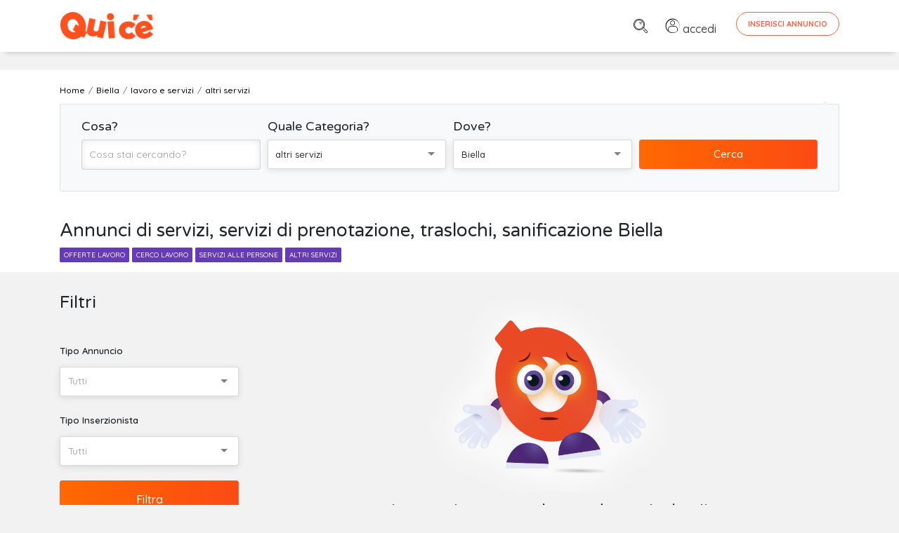

--- FILE ---
content_type: text/html; charset=UTF-8
request_url: https://www.quice.it/annunci-biella/lavoro-e-servizi/altri-servizi
body_size: 12136
content:
<!doctype html>
<html lang="it">

<head>
    <meta charset="UTF-8">
    <meta name="viewport" content="width=device-width, initial-scale=1, shrink-to-fit=no">
    <meta name="description" content="servizi a Biella, servizi di prenotazione, traslochi, sanificazione ">
    <meta content="noindex,follow" name="robots">
    <title>Servizi, servizi di prenotazione, traslochi, sanificazione  a Biella - Annunci nuovo e usato  - quice.it</title>

            <link rel="stylesheet" href="https://www.quice.it/assets/css/modaal.min.css" type="text/css">
    <link rel="shortcut icon" href="/favicon.ico">
<link rel="apple-touch-icon" sizes="57x57" href="/apple-touch-icon-57x57.png">
<link rel="apple-touch-icon" sizes="180x180" href="/apple-touch-icon-180x180.png">
<link rel="stylesheet" href="https://www.quice.it/assets/bootstrap/css/bootstrap.css" type="text/css">
<link rel="stylesheet" href="https://www.quice.it/assets/css/style.css?v=6.05" type="text/css">
<link href="https://fonts.googleapis.com/css?family=Quicksand:300,400,500,600,700&display=swap" rel="stylesheet">
<link href="https://fonts.googleapis.com/css?family=Varela+Round&display=swap" rel="stylesheet">
<link rel="stylesheet" href="https://www.quice.it/assets/fonts/font-awesome.css" type="text/css">
<link rel="stylesheet" href="https://www.quice.it/assets/fonts/flaticon.css?v=1.11" type="text/css">

<link rel="stylesheet" href="https://www.quice.it/assets/css/selectize.css" type="text/css">

<!-- Riattivare per ADManager e in caso toglire sotto ADSense -->
<!-- Global site tag (gtag.js) - Google Analytics -->
<script async src="https://www.googletagmanager.com/gtag/js?id=UA-159920845-1"></script>
<script>
    window.dataLayer = window.dataLayer || [];

    function gtag() {
        dataLayer.push(arguments);
    }
    gtag('js', new Date());

    gtag('config', 'UA-159920845-1');
</script>

<!-- Facebook Pixel Code -->
<script>
    ! function(f, b, e, v, n, t, s) {
        if (f.fbq) return;
        n = f.fbq = function() {
            n.callMethod ?
                n.callMethod.apply(n, arguments) : n.queue.push(arguments)
        };
        if (!f._fbq) f._fbq = n;
        n.push = n;
        n.loaded = !0;
        n.version = '2.0';
        n.queue = [];
        t = b.createElement(e);
        t.async = !0;
        t.src = v;
        s = b.getElementsByTagName(e)[0];
        s.parentNode.insertBefore(t, s)
    }(window, document, 'script',
        'https://connect.facebook.net/en_US/fbevents.js');
    fbq('init', '2635063026823118');
    fbq('track', 'PageView');
</script>
<noscript>
    <img height="1" width="1" src="https://www.facebook.com/tr?id=2635063026823118&ev=PageView
&noscript=1" />
</noscript>
<!-- End Facebook Pixel Code -->
<meta name="facebook-domain-verification" content="ioijereg2iwe4h631wdv5sco5t5617" />



<script>
    window._gmp = window._gmp || {};window._gmp.pageType = 'category';
</script>

<script async type="text/javascript" src="//clickiocmp.com/t/consent_239728.js"></script>
​​<script>
    !function(){var M=document.createElement("div");M.className="azerion_privacy_privacy",M.style.position="fixed",M.style.padding="0",M.style.zIndex="9999",M.style.background="#f7f7f7",M.style.bottom="70px",M.style.left="0",M.style.boxSizing="border-box",M.style.fontFamily="Helvetica Neue,arial,sans-serif",M.style.fontWeight="400",M.style.fontSize="14px",M.style.lineHeight="14px",M.style["border-top-left-radius"]="3px",M.style["border-top-right-radius"]="3px",M.style["border-bottom-right-radius"]="3px",M.style["-webkit-border-top-left-radius"]="3px",M.style["-webkit-border-top-right-radius"]="3px",M.style["-webkit-border-bottom-right-radius"]="3px",M.style["-moz-border-radius-topleft"]="3px",M.style["-moz-border-radius-topright"]="3px",M.style["-moz-border-radius-bottomright"]="3px",M.style["writing-mode"]="tb-rl";var t=document.createElement("a");t.className="azerion_privacy_privacybutton",t.href="javascript:void(0)",t.onclick=function(){return void 0!==window.__lxG__consent__&&null!==window.__lxG__consent__.getState()&&window.__lxG__consent__.showConsent(),!1},t.style.padding="5px",t.style.display="block",t.style.textDecoration="none",t.style.color="#888",t.style.cursor="pointer",t.style.boxSizing="border-box",t.style.backgroundColor="transparent",M.appendChild(t);var w=document.createElement("img");w.className="azerion_privacy_privacyimg",w.src="[data-uri]",w.style.width="14px",w.style.height="14px",w.style.borderStyle="none",w.style.boxSizing="border-box",t.appendChild(w),t.innerHTML+="Privacy";var D=0;window.onscroll=function(){0==D&&(D++,document.body.appendChild(M))}}();
</script>


</head>

<body>


        <!-- Load Facebook SDK for JavaScript -->
    <div id="fb-root"></div>
    <script>
        window.fbAsyncInit = function() {
            FB.init({
                xfbml: true,
                version: 'v10.0'
            });
        };

        (function(d, s, id) {
            var js, fjs = d.getElementsByTagName(s)[0];
            if (d.getElementById(id)) return;
            js = d.createElement(s);
            js.id = id;
            js.src = 'https://connect.facebook.net/it_IT/sdk/xfbml.customerchat.js';
            fjs.parentNode.insertBefore(js, fjs);
        }(document, 'script', 'facebook-jssdk'));
    </script>

    <!-- Your Chat Plugin code -->
    <div class="fb-customerchat" attribution="setup_tool" page_id="108728943977447" theme_color="#ff6041"
        logged_in_greeting="Ciao, come posso aiutarti?" logged_out_greeting="Ciao, come posso aiutarti?"
        greeting_dialog_display="icon">
    </div>
    
    <div class="page sub-page" id="pageqc">
                <form method="GET" action="https://www.quice.it/annunci" accept-charset="UTF-8" role="form" class="hero-form hero-form-lista
        form" id="form_ricerca" onsubmit="return SubmitForm(this);">
                <!--*********************************************************************************************************-->
        <!--************ HERO ***************************************************************************************-->
        <!--*********************************************************************************************************-->
        <header class="hero">
            <div class="hero-wrapper">
                <!--============ Main Navigation ====================================================================-->
                <div class="main-navigation">
                    <div class="container">
                        <nav class="fixed-top navbar navbar-expand navbar-light bg-white justify-content-between">
                            <div class="container">
                                <a class="navbar-brand" href="/">
                                    <img src="https://www.quice.it/assets/img/logo-2.png" alt="" width="160">
                                </a>
                                                                <div class="" id="navbar">
                                    <!--Main navigation list-->
                                    <ul class="navbar-nav">
                                        <li class="nav-item">
                                            <a class="nav-link" href="https://www.quice.it/annunci"><i
                                                    class="flaticon-loupe" style="opacity:1"></i></a>
                                        </li>
                                                                                <li class="nav-item">
                                            <a class="nav-link item-accedi" href="https://www.quice.it/login"><i
                                                    class="flaticon-user" style="opacity:1"></i> <span>accedi</span></a>
                                        </li>
                                                                                
                                        <li class="nav-item inserisci-desktop">
                                            <a href="https://www.quice.it/annunci/create"
                                                class="btn btn-primary text-caps btn-framed btn-rounded">Inserisci
                                                Annuncio</a>
                                        </li>
                                        <li class="nav-item inserisci-mob">
                                            <a href="https://www.quice.it/annunci/create"
                                                class="btn btn-primary text-caps btn-rounded"><i class="fa fa-plus"
                                                    style="opacity:1"></i> <span class="small-mob">Inserisci</span></a>
                                        </li>
                                    </ul>
                                    <!--Main navigation list-->
                                </div>
                                <!--end navbar-collapse-->
                            </div>
                        </nav>
                        <!--end navbar-->

                    </div>
                    <!--end container-->
                    <div class="container d-flex justify-content-center pt-3">
                        <div id='gmp-masthead' class='gmp'></div>
                    </div>
                </div>
                <!--============ End Main Navigation ================================================================-->    <!--breadcrumb-->
    <div class="container">
        <ol class="breadcrumb" itemscope itemtype="http://schema.org/BreadcrumbList">
            <li class="breadcrumb-item" itemprop="itemListElement" itemscope itemtype="http://schema.org/ListItem"><a itemscope itemtype="http://schema.org/Thing" itemprop="item" href="/"><span itemprop="name">Home</span></a>
                <meta itemprop="position" content="1" />
            </li>
                                                <li class="breadcrumb-item" itemprop="itemListElement" itemscope itemtype="http://schema.org/ListItem"><a itemscope itemtype="http://schema.org/Thing" itemprop="item" href="https://www.quice.it/annunci-biella"><span itemprop="name">Biella</span></a>
                <meta itemprop="position" content="2" />
            </li>
                        <li class="breadcrumb-item" itemprop="itemListElement" itemscope itemtype="http://schema.org/ListItem"><a itemscope itemtype="http://schema.org/Thing" itemprop="item" href="https://www.quice.it/annunci-biella/lavoro-e-servizi"><span itemprop="name">lavoro e servizi</span></a>
                <meta itemprop="position" content="3" />
            </li>
                        <li class="breadcrumb-item" itemprop="itemListElement" itemscope itemtype="http://schema.org/ListItem"><a itemscope itemtype="http://schema.org/Thing" itemprop="item" href="https://www.quice.it/annunci-biella/lavoro-e-servizi/altri-servizi"><span itemprop="name">altri servizi</span></a>
                <meta itemprop="position" content="4" />
            </li>
                                </ol>

    </div>
    <!--end breadcrumb-->
    <!--============ Hero Form ==========================================================================-->
    <div class="container ">
        <!--Main Form-->
        <div class="main-search-form mobile-search-form">
            <div class="form-row">
                <div class="col-lg-3">
                    <div class="form-group">
                        <label for="_s_t" class="col-form-label ">Cosa?</label>
                        <input class="form-control small" placeholder="Cosa stai cercando?" id="_s_t" name="_s_t" type="text" value="">
                    </div>
                    <!--end form-group-->
                </div>
                <!--end col-md-3-->
                <div class="col-lg-3 col-md-6">
                    <div class="form-group">
                        <label for="_s_cat" class="col-form-label ">Quale Categoria?</label>
                        <select class="small" id="_s_cat" onchange="return SubmitForm(this.form,&#039;_s_cat&#039;)" data-enable-search="true" name="_s_cat"><option value="0">Tutto</option><optgroup label="Auto e Moto"><option value="4">Auto e Moto (Tutto)</option><option value="81">automobili</option><option value="82">accessori automobili</option><option value="83">moto e scooter</option><option value="84">accessori moto</option><option value="87">veicoli commerciali</option><option value="85">camper</option><option value="86">nautica</option></optgroup><optgroup label="Casa e Terreni"><option value="1">Casa e Terreni (Tutto)</option><option value="66">appartamenti</option><option value="67">case e ville</option><option value="69">case vacanza</option><option value="68">immobili commerciali</option><option value="71">box e garage</option><option value="70">terreni</option></optgroup><optgroup label="Lavoro e Servizi"><option value="2">Lavoro e Servizi (Tutto)</option><option value="72">offerte lavoro</option><option value="73">cerco lavoro</option><option value="74">servizi alle persone</option><option value="75" selected="selected">altri servizi</option></optgroup><optgroup label="Corsi e Lezioni"><option value="6">Corsi e Lezioni (Tutto)</option><option value="76">corsi</option><option value="77">ripetizioni</option></optgroup><optgroup label="Elettronica e Telefonia"><option value="8">Elettronica e Telefonia (Tutto)</option><option value="88">audio video</option><option value="89">foto</option><option value="90">smartphone</option><option value="91">informatica e computer</option><option value="92">console e videogiochi</option><option value="97">elettrodomestici</option><option value="93">altro elettronica</option></optgroup><optgroup label="Arredo e Giardino"><option value="9">Arredo e Giardino (Tutto)</option><option value="94">casa</option><option value="95">ufficio</option><option value="96">giardino</option></optgroup><optgroup label="Abbigliamento e Accessori"><option value="10">Abbigliamento e Accessori (Tutto)</option><option value="109">donna</option><option value="110">uomo</option><option value="176">unisex</option></optgroup><optgroup label="Sport e Tempo libero"><option value="11">Sport e Tempo libero (Tutto)</option><option value="111">biciclette</option><option value="112">altri sport</option><option value="113">campeggio</option><option value="177">viaggi</option></optgroup><optgroup label="Hobby, Collezionismo e Antiquariato"><option value="12">Hobby, Collezionismo e Antiquariato (Tutto)</option><option value="114">collezionismo</option><option value="115">hobby</option><option value="116">antiquariato</option><option value="136">arte</option></optgroup><optgroup label="Animali e Cucce"><option value="14">Animali e Cucce (Tutto)</option><option value="117">zero zampe</option><option value="118">2 zampe</option><option value="119">4 zampe</option><option value="120">attrezzatura</option></optgroup><optgroup label="Attrezzatura e Fai da te"><option value="15">Attrezzatura e Fai da te (Tutto)</option><option value="121">attrezzature edili</option><option value="122">attrezzature agricole</option><option value="123">attrezzature industriali</option><option value="124">altre attrezzature</option></optgroup><optgroup label="Bambini e Giochi"><option value="19">Bambini e Giochi (Tutto)</option><option value="125">abbigliamento</option><option value="126">accessori</option><option value="127">giochi</option></optgroup><optgroup label="Libri, Film e Musica"><option value="21">Libri, Film e Musica (Tutto)</option><option value="128">libri</option><option value="129">film</option><option value="130">musica</option><option value="131">strumenti musicali</option></optgroup><optgroup label="Amicizia e Incontri"><option value="22">Amicizia e Incontri (Tutto)</option><option value="132">amici</option><option value="133">matrimoniali</option></optgroup><optgroup label="Ristorazione e Alimentari"><option value="24">Ristorazione e Alimentari (Tutto)</option><option value="170">ristorazione</option><option value="171">bevande</option><option value="172">alimentari</option></optgroup><optgroup label="Salute e Bellezza"><option value="25">Salute e Bellezza (Tutto)</option><option value="173">spa e palestre</option><option value="174">massaggi e bellezza</option><option value="175">prodotti e attrezzature</option></optgroup><optgroup label="Altro e Raro"><option value="23">Altro e Raro (Tutto)</option><option value="135">altro e raro</option><option value="137">senza categoria</option></optgroup></select>
                    </div>
                    <!--end form-group-->
                </div>
                <!--end col-md-3-->
                <div class="col-lg-3 col-md-6">
                    <div class="form-group">
                        <label for="_s_dove" class="col-form-label ">Dove?</label>

                        <select class="small " id="_s_dove" onchange="return SubmitForm(this.form,&#039;_s_dove&#039;)" data-enable-search="true" name="_s_dove"><option value="0">Tutta Italia</option><optgroup label="Abruzzo"><option value="R-13">ABRUZZO (regione)</option><option value="69">Chieti</option><option value="66">L&#039;Aquila</option><option value="68">Pescara</option><option value="67">Teramo</option></optgroup><optgroup label="Basilicata"><option value="R-17">BASILICATA (regione)</option><option value="77">Matera</option><option value="76">Potenza</option></optgroup><optgroup label="Calabria"><option value="R-18">CALABRIA (regione)</option><option value="79">Catanzaro</option><option value="78">Cosenza</option><option value="101">Crotone</option><option value="80">Reggio Calabria</option><option value="102">Vibo Valentia</option></optgroup><optgroup label="Campania"><option value="R-15">CAMPANIA (regione)</option><option value="64">Avellino</option><option value="62">Benevento</option><option value="61">Caserta</option><option value="63">Napoli</option><option value="65">Salerno</option></optgroup><optgroup label="Emilia-Romagna"><option value="R-8">EMILIA-ROMAGNA (regione)</option><option value="37">Bologna</option><option value="38">Ferrara</option><option value="40">Forl&igrave;-Cesena</option><option value="36">Modena</option><option value="34">Parma</option><option value="33">Piacenza</option><option value="39">Ravenna</option><option value="35">Reggio Emilia</option><option value="99">Rimini</option></optgroup><optgroup label="Friuli-Venezia Giulia"><option value="R-6">FRIULI-VENEZIA GIULIA (regione)</option><option value="31">Gorizia</option><option value="93">Pordenone</option><option value="32">Trieste</option><option value="30">Udine</option></optgroup><optgroup label="Lazio"><option value="R-12">LAZIO (regione)</option><option value="60">Frosinone</option><option value="59">Latina</option><option value="57">Rieti</option><option value="58">Roma</option><option value="56">Viterbo</option></optgroup><optgroup label="Liguria"><option value="R-7">LIGURIA (regione)</option><option value="10">Genova</option><option value="8">Imperia</option><option value="11">La Spezia</option><option value="9">Savona</option></optgroup><optgroup label="Lombardia"><option value="R-3">LOMBARDIA (regione)</option><option value="16">Bergamo</option><option value="17">Brescia</option><option value="13">Como</option><option value="19">Cremona</option><option value="97">Lecco</option><option value="98">Lodi</option><option value="20">Mantova</option><option value="15">Milano</option><option value="108">Monza e della Brianza</option><option value="18">Pavia</option><option value="14">Sondrio</option><option value="12">Varese</option></optgroup><optgroup label="Marche"><option value="R-11">MARCHE (regione)</option><option value="42">Ancona</option><option value="44">Ascoli Piceno</option><option value="109">Fermo</option><option value="43">Macerata</option><option value="41">Pesaro e Urbino</option></optgroup><optgroup label="Molise"><option value="R-14">MOLISE (regione)</option><option value="70">Campobasso</option><option value="94">Isernia</option></optgroup><optgroup label="Piemonte"><option value="R-1">PIEMONTE (regione)</option><option value="6">Alessandria</option><option value="5">Asti</option><option value="96" selected="selected">Biella</option><option value="4">Cuneo</option><option value="3">Novara</option><option value="1">Torino</option><option value="103">Verbano-Cusio-Ossola</option><option value="2">Vercelli</option></optgroup><optgroup label="Puglia"><option value="R-16">PUGLIA (regione)</option><option value="72">Bari</option><option value="110">Barletta-Andria-Trani</option><option value="74">Brindisi</option><option value="71">Foggia</option><option value="75">Lecce</option><option value="73">Taranto</option></optgroup><optgroup label="Sardegna"><option value="R-20">SARDEGNA (regione)</option><option value="92">Cagliari</option><option value="91">Nuoro</option><option value="95">Oristano</option><option value="90">Sassari</option><option value="111">Sud Sardegna</option></optgroup><optgroup label="Sicilia"><option value="R-19">SICILIA (regione)</option><option value="84">Agrigento</option><option value="85">Caltanissetta</option><option value="87">Catania</option><option value="86">Enna</option><option value="83">Messina</option><option value="82">Palermo</option><option value="88">Ragusa</option><option value="89">Siracusa</option><option value="81">Trapani</option></optgroup><optgroup label="Toscana"><option value="R-9">TOSCANA (regione)</option><option value="51">Arezzo</option><option value="48">Firenze</option><option value="53">Grosseto</option><option value="49">Livorno</option><option value="46">Lucca</option><option value="45">Massa-Carrara</option><option value="50">Pisa</option><option value="47">Pistoia</option><option value="100">Prato</option><option value="52">Siena</option></optgroup><optgroup label="Trentino-Alto Adige"><option value="R-4">TRENTINO-ALTO ADIGE (regione)</option><option value="21">Bolzano-Bozen</option><option value="22">Trento</option></optgroup><optgroup label="Umbria"><option value="R-10">UMBRIA (regione)</option><option value="54">Perugia</option><option value="55">Terni</option></optgroup><optgroup label="Valle d&#039;Aosta "><option value="R-2">VALLE D&#039;AOSTA  (regione)</option><option value="7">Aosta</option></optgroup><optgroup label="Veneto"><option value="R-5">VENETO (regione)</option><option value="25">Belluno</option><option value="28">Padova</option><option value="29">Rovigo</option><option value="26">Treviso</option><option value="27">Venezia</option><option value="23">Verona</option><option value="24">Vicenza</option></optgroup></select>


                    </div>
                    <!--end form-group-->
                </div>
                <!--end col-md-3-->
                <div class="col-lg-3 ">
                    <button type="submit" class="btn btn-primary width-100 small">Cerca</button>
                </div>
                <!--end col-md-3-->
            </div>
            <!--end form-row-->
        </div>
        <!--end main-search-form-->



    </div>
    <!--end container-->


    <!--end hero-form-->
    <!--============ Page Title =========================================================================-->
    <div class="page-title">
        <div class="container">
                        <h1 style="font-size: 2.6rem;">Annunci di servizi, servizi di prenotazione, traslochi, sanificazione Biella</h1>
                                                <div class="tags tags-purple">
                                <a href="https://www.quice.it/annunci-biella/lavoro-e-servizi/offerte-lavoro" class="tag">offerte lavoro</a>
                                <a href="https://www.quice.it/annunci-biella/lavoro-e-servizi/cerco-lavoro" class="tag">cerco lavoro</a>
                                <a href="https://www.quice.it/annunci-biella/lavoro-e-servizi/servizi-alle-persone" class="tag">servizi alle persone</a>
                                <a href="https://www.quice.it/annunci-biella/lavoro-e-servizi/altri-servizi" class="tag">altri servizi</a>
                            </div>
                    </div>
        <!--end container-->
    </div>
    <!--============ End Page Title =====================================================================-->
    <div class="background"></div>
    <!--end background-->
    </div>
    <!--end hero-wrapper-->
    </header>
    <!--end hero-->




    <!--*********************************************************************************************************-->
    <!--************ CONTENT ************************************************************************************-->
    <!--*********************************************************************************************************-->
    <section class="content">
        <section class="block" style="padding-top:2rem;">
            <div class="container">
                <div class="items grid compact grid-xl-4-items grid-lg-4-items grid-md-2-items items-v d-none ">
                    
                    <div class="item prv ">
                <div class="ribbon-vetrina">VETRINA</div>
        
    <!--end ribbon-->
    <div class="wrapper  evidenza " data-score="">
        <div class="image">
            <h3>
                <a href="#" class="tag category">Amicizia e Incontri</a>
                <a href="https://www.quice.it/annunci/como/amicizia-e-incontri/cerca-una-donna-per-una-relazione-seria-non-aventure-252432" class="title">Cerca una donna per una relazione ...</a>
            </h3>
            <a href="https://www.quice.it/annunci/como/amicizia-e-incontri/cerca-una-donna-per-una-relazione-seria-non-aventure-252432" class="image-wrapper background-image">
                                <img src="https://www.quice.it/upload/square/252432-bb1ljg8VR16HvnNRU1hp.jpg" loading="lazy" class="img-thumbnail" title="Cerca una donna per una relazione seria, non aventure" alt="Cerca una donna per una relazione seria, non aventure">
                            </a>
        </div>
        <!--end image-->
        <h4 class="location">
            Como (CO) - 3 set 06:06
        </h4>

        
                <!--end meta-->
        <div class="description">
            <p>Vivo in Ticino, ho 74 anni ( pi&ugrave; giovane nell&#039;aspett e anche mentalmente ), 176 ...</p>
        </div>
        <!--end description-->
        
    </div>
</div>
<!--end item-->
                    
                    <div class="item prv ">
                <div class="ribbon-vetrina">VETRINA</div>
        
    <!--end ribbon-->
    <div class="wrapper  evidenza " data-score="">
        <div class="image">
            <h3>
                <a href="#" class="tag category">Corsi e Lezioni</a>
                <a href="https://www.quice.it/annunci/treviso/corsi-e-lezioni/matematica-per-bambini-255905" class="title">MATEMATICA PER BAMBINI</a>
            </h3>
            <a href="https://www.quice.it/annunci/treviso/corsi-e-lezioni/matematica-per-bambini-255905" class="image-wrapper background-image">
                                <img src="https://www.quice.it/upload/square/255905-xheOMA3vjkP0Sy0hURZF.jpg" loading="lazy" class="img-thumbnail" title="MATEMATICA PER BAMBINI" alt="MATEMATICA PER BAMBINI">
                            </a>
        </div>
        <!--end image-->
        <h4 class="location">
            Conegliano (TV) - 23 nov 17:09
        </h4>

                <div class="price">
                                    n/p
            
        </div>
        
                <!--end meta-->
        <div class="description">
            <p>Insegnante di scuola superiore con 30 anni di esperienza, pubblicazioni di didattica e ...</p>
        </div>
        <!--end description-->
        
    </div>
</div>
<!--end item-->
                    
                    <div class="item ">
            <div class="ribbon-featured">PARTNER</div>
            <div class="ribbon-vetrina">VETRINA</div>
        
    <!--end ribbon-->
    <div class="wrapper " data-score="">
        <div class="image">
            <h3>
                <a href="#" class="tag category">Auto e Moto</a>
                <a href="https://www.quice.it/annunci/treviso/auto-e-moto/ford-tourneo-connect-plus-15-tdci-100cv-samps-5-posti-228752" class="title">Ford Tourneo Connect Plus 1.5 TDCi ...</a>
            </h3>
            <a href="https://www.quice.it/annunci/treviso/auto-e-moto/ford-tourneo-connect-plus-15-tdci-100cv-samps-5-posti-228752" class="image-wrapper background-image">
                                <img src="https://www.quice.it/upload/square/228752-zZSNhyVkBhuxyoyDB7MH.jpg" loading="lazy" class="img-thumbnail" title="Ford Tourneo Connect Plus 1.5 TDCi 100CV S&amp;S 5 posti" alt="Ford Tourneo Connect Plus 1.5 TDCi 100CV S&amp;S 5 posti">
                            </a>
        </div>
        <!--end image-->
        <h4 class="location">
            Crocetta del Mon. (TV) - 18 nov 12:11
        </h4>

                <div class="price">
                                    17.500 €
            
        </div>
        
                <div class="meta">
            <figure>
                Autocarman Srl - Automobili Carinato
            </figure>
        </div>
                <!--end meta-->
        <div class="description">
            <p>Ford Tourneo Connect Plus 1.5 TDCi 100CV S&amp;S 5 posti

- Autovettura visibile in ...</p>
        </div>
        <!--end description-->
                                <div class="additional-info">
            <ul>
                                <li>
                    <figure>Anno</figure>
                    <aside>2019</aside>
                </li>
                                                <li>
                    <figure>Km</figure>
                    <aside>79000</aside>
                </li>
                                                <li>
                    <figure>Carburante</figure>
                    <aside>Diesel</aside>
                </li>
                                                                <li>
                    <figure>Tipo</figure>
                    <aside>Monovolume</aside>
                </li>
                                                                                            </ul>
        </div>
        
        
    </div>
</div>
<!--end item-->
                    
                    <div class="item ">
            <div class="ribbon-featured">PARTNER</div>
            <div class="ribbon-vetrina">VETRINA</div>
        
    <!--end ribbon-->
    <div class="wrapper " data-score="">
        <div class="image">
            <h3>
                <a href="#" class="tag category">Casa e Terreni</a>
                <a href="https://www.quice.it/annunci/venezia/casa-e-terreni/borbiago-prossima-realizzazione-di-appartamenti-258501" class="title">BORBIAGO Prossima realizzazione di ...</a>
            </h3>
            <a href="https://www.quice.it/annunci/venezia/casa-e-terreni/borbiago-prossima-realizzazione-di-appartamenti-258501" class="image-wrapper background-image">
                                <img src="https://www.quice.it/upload/square/258501-tr7fTXtkngz22r09Ho88.jpg" loading="lazy" class="img-thumbnail" title="BORBIAGO Prossima realizzazione di appartamenti " alt="BORBIAGO Prossima realizzazione di appartamenti ">
                            </a>
        </div>
        <!--end image-->
        <h4 class="location">
            Mira (VE) - 13 dic 11:13
        </h4>

                <div class="price">
                                    265.000 €
            
        </div>
        
                <div class="meta">
            <figure>
                SINERGY IMMOBILIARE ORIAGO
            </figure>
        </div>
                <!--end meta-->
        <div class="description">
            <p>
BORBIAGO Prossima realizzazione a partire da giugno 2026. Su palazzine di sole 8 ...</p>
        </div>
        <!--end description-->
                        <div class="additional-info">
            <ul>
                                <li>
                    <figure>mq.</figure>
                    <aside>90</aside>
                </li>
                                                <li>
                    <figure>Locali</figure>
                    <aside>3</aside>
                </li>
                                                <li>
                    <figure>Bagni</figure>
                    <aside>2</aside>
                </li>
                                
            </ul>
        </div>
                
        
    </div>
</div>
<!--end item-->
                                    </div>

                <!--================= VETRINA ===================-->
                                <!--end row vetrina -->

                <div class="row flex-column-reverse flex-md-row" id="filtri">
                                        <div class="col-lg-3" >
                            <!--============ Side Bar ===============================================================-->
                            <aside class="sidebar sidebar-filtri d-none"  id="inline" data-send="no" >
                                <section>
                                    <h2>Filtri</h2>
                                                                        <div class="form-row">
                                      
                                                                        <div class="col-12">
                                                                            <div class="form-group">
                                            <label for="'_s_tipo-selectized" class="col-form-label">Tipo Annuncio</label>
                                            <select class="small" id="_s_tipo" name="_s_tipo"><option value="" selected="selected">Tutti</option><option value="0">Offro</option><option value="1">Cercasi</option><option value="2">In Affitto</option></select>
                                        </div>
                                        <!--end form-group-->
                                    </div>
                                                                                                            </div>
                                                                        <div class="form-row">
                                    <div class="col-12">
                                        <div class="form-group">
                                        <label for="'_u-selectized" class="col-form-label">Tipo Inserzionista</label>
                                        <select class="small" id="_u" name="_u"><option value="" selected="selected">Tutti</option><option value="2">Partner</option><option value="0">Privati</option><option value="1">Aziende</option></select>
                                        </div>
                                        <!--end form-group-->
                                    </div>
                                    </div>
                                    <!--============ Side Bar Search Form ===========================================-->
                                    <!-- LAVORO -->
                                                                        
                                                                        <!--END LAVORO -->
                                    <!-- IMMOBILIARE -->
                                                                        <!-- MOTORI -->
                                                                        <!--END LAVORO -->
                                    <button type="button" class="btn btn-primary width-100 d-sm-none d-xs-block" id="submcitBtn" onclick="return sendFromModal()">Filtra</button>
                                    <button type="submit" class="btn btn-primary width-100 d-xs-none" onclick="return sendFromModal()">Filtra</button>
           
                                    <!--============ End Side Bar Search Form =======================================-->
                                    
                                </section>
                            </aside>
                            <!--============ End Side Bar ===========================================================-->
                        </div>                    <div class="col-lg-9">
                                                <div class="text-center" style="padding:2rem;margin-bottom:200px">
                            <img src="https://www.quice.it/assets/img/mascotte-no-post.png" class="w-50" alt="Nessun risultato">
                            <h2 class="mb-1 mt-1">La tua ricerca non ha prodotto risultati!</h2>
                            <p>Controlla di avere scritto correttamente la parola ricercata oppure prova a cambiare categoria, amplia la zona di ricerca o utilizza una parola chiave più generica.</p>
                        </div>
                        
                        <div id="lista-annunci" class="items list  grid-xl-3-items grid-lg-2-items grid-md-2-items items-l">
                            
                                                                                    
                        </div>
                        <!--============ End Items ==============================================================-->

                                                <div id="bannerTop" class="item d-none">
                            <div class="banner-quice d-flex justify-content-center align-items-center">
                                <div id='gmp-intext_vip' class='gmp'></div>
                            </div>
                        </div>
                        
                         
                        <div id="bannerInsidePost1" class="item d-none">
                            <div class="banner-quice d-flex justify-content-center align-items-center">
                                <div id='gmp-insidepost1' class='gmp'></div>
                                <div id='gmp-middlemobile1' class='gmp'></div>
                            </div>
                        </div>
                         
                        <div id="bannerInsidePost2" class="item d-none">
                            <div class="banner-quice d-flex justify-content-center align-items-center">
                                <div id='gmp-insidepost2' class='gmp'></div>
                                <div id='gmp-middlemobile2' class='gmp'></div>
                            </div>
                        </div>
                         
                        <div id="bannerInsidePost3" class="item d-none">
                            <div class="banner-quice d-flex justify-content-center align-items-center">
                                <div id='gmp-insidepost3' class='gmp'></div>
                                <div id='gmp-middlemobile3' class='gmp'></div>
                            </div>
                        </div>
                         
                        <div id="bannerInsidePost4" class="item d-none">
                            <div class="banner-quice d-flex justify-content-center align-items-center">
                                <div id='gmp-insidepost4' class='gmp'></div>
                                <div id='gmp-middlemobile4' class='gmp'></div>
                            </div>
                        </div>
                         
                        <div id="bannerInsidePost5" class="item d-none">
                            <div class="banner-quice d-flex justify-content-center align-items-center">
                                <div id='gmp-insidepost5' class='gmp'></div>
                                <div id='gmp-middlemobile5' class='gmp'></div>
                            </div>
                        </div>
                         
                        <div id="bannerInsidePost6" class="item d-none">
                            <div class="banner-quice d-flex justify-content-center align-items-center">
                                <div id='gmp-insidepost6' class='gmp'></div>
                                <div id='gmp-middlemobile6' class='gmp'></div>
                            </div>
                        </div>
                                               

                        <div id="bannerBottom" class="item">
                            <div class="banner-quice">
                                                            </div>
                        </div>

                        

                        <!--end page-pagination-->
                    </div>
                    <!--end col-md-12-->

                </div>
                <!--end row-->
            </div>
            <!--end container-->
        </section>
        <!--end block-->
    </section>

    <div class="d-lg-none mobile-filtri"
        >
        <button class="inline btn btn-primary text-caps btn-rounded small"><i class="fa fa-sliders" style="opacity:1"></i> Filtra</button>

    </div>

    <!--end content-->
    <!--*********************************************************************************************************-->
            <!--************ FOOTER *************************************************************************************-->
            <!--*********************************************************************************************************-->
            <footer class="footer">
                <div class="wrapper">
                    <div class="container">
                        <div class="row">
                            <div class="col-md-3">
                                <a href="/" class="brand">
                                    <img src="https://www.quice.it/assets/img/logo-2.png" alt="">
                                </a>
                            </div>
                            <!--end col-md-5-->
                            <div class="col-md-5">
                                <h2>Links</h2>
                                <div class="row">
                                    <div class="col-6">
                                        <nav>
                                            <ul class="list-unstyled ">
                                                <li>
                                                    <a href="/">Home</a>
                                                </li>
                                                <li>
                                                    <a href="https://www.quice.it/annunci/create">Inserisci annuncio</a>
                                                </li>
                                                <li>
                                                    <a href="#">Chi siamo</a>
                                                </li>
                                                <li>
                                                    <a href="https://www.quice.it/cartaceo">Numero sfogliabile</a>
                                                </li>
                                            </ul>
                                        </nav>
                                    </div>
                                    <div class="col-6">
                                        <nav>
                                            <ul class="list-unstyled ">
                                                <li>
                                                    <a href="https://www.quice.it/contatto-aziende ">Qui c'è per le aziende</a>
                                                </li>
                                                <li>
                                                    <a href="https://www.quice.it/faq">Faq</a>
                                                </li>
                                                <li>
                                                    <a href="https://www.quice.it/termini-e-condizioni ">Condizioni generali</a>
                                                </li>
                                                <li>
                                                    <a href="https://www.quice.it/privacy">Privacy</a>
                                                </li>
                                            </ul>
                                        </nav>
                                    </div>
                                </div>
                            </div>
                            <!--end col-md-3-->
                            <div class="col-md-4">
                                <h2>Contatti</h2>
                                <address>
                                    <figure>
                                        Viale della Vittoria Galleria IV Novembre, 4<br>
                                        31029 - Vittorio Veneto (TV)
                                    </figure>


                                    <strong>e-mail:</strong> <a href="mailto:redazione@quice.it">redazione@quice.it</a>
                                    <div class="mt-4 footer-link">
                                    <a href="https://www.ilquindicinale.it/advertising/" target="_blank">Pubblicità</a> / <a href="http://www.ilquindicinale.it/job/public/insert" target="_blank">Lavora con noi</a>
                                    </div>

                                </address>
                            </div>
                            <!--end col-md-4-->
                        </div>
                        <!--end row-->
                    </div>
                    <div class="background">
                        <div class="background-image">
                            <img src="https://www.quice.it/assets/img/hero-background-image-02.jpg" alt="">
                        </div>
                        <!--end background-image-->
                    </div>
                    <!--end background-->
                </div>
            </footer>
            <!--end footer-->
                        </form>
                    </div>
        <!--end page-->
        

        <!-- MODAL AGE CHECK -->
        <!-- Modal -->
        <div class="modal fade" id="ageCheckModal"  data-backdrop="static" data-keyboard="false" tabindex="-1" role="dialog" aria-labelledby="ageCheckModalLabel" aria-hidden="true">
        <div class="modal-dialog modal-dialog-centered" role="document">
            <div class="modal-content">
            <div class="modal-header">
                <h3 class="modal-title" id="exampleModalLabel">CONFERMA LA TUA ETÀ</h3>
            </div>
            <div class="modal-body">
               Confermi di avere almeno 18 anni?
               <p><small>N.B. Se confermi potrai visualizzare i contenuti protetti senza ulteriori richieste</small></p>
            </div>
            <div class="modal-footer">
                <button type="button" class="btn btn-secondary"  onclick="document.location.href='/';">NON CONFERMO</button>
                <button type="button" class="btn btn-primary" onclick="ageCheckOk();" >CONFERMO</button>
            </div>
            </div>
        </div>
        </div>

        <script src="https://www.quice.it/assets/js/jquery-3.3.1.min.js"></script>
        <script type="text/javascript" src="https://www.quice.it/assets/js/popper.min.js?v=1.1"></script>
        <script type="text/javascript" src="https://www.quice.it/assets/bootstrap/js/bootstrap.min.js"></script>
        <script src="https://www.quice.it/assets/js/selectize2.min.js"></script>
        <script src="https://www.quice.it/assets/js/masonry.pkgd.min.js"></script>
        <script src="https://www.quice.it/assets/js/icheck.min.js?v=mod"></script>
        <script src="https://www.quice.it/assets/js/custom.js?v=3.68"></script>

        <script src="https://www.quice.it/assets/js/cookiealert.min.js"></script>
        <script type="text/javascript">
          
            function ageCheckOk() {
                $('#ageCheckModal').modal('hide');
                localStorage.agecheck = 1;
                document.getElementById('pageqc').classList.remove('blur-backdrop');

            }
            
        // SCRIPT TO REMOVE service-worker.js
        navigator.serviceWorker.getRegistrations().then(function(registrations) {
            for(let registration of registrations) {
            registration.unregister()
            } 
        });
        </script>
          <script type="text/javascript">
          $(window).on('load', function() {
            FB.CustomerChat.show(false);
          });
        </script>
          
<script src='https://s.adplay.it/quice/adplay.js' async type='text/javascript'></script>
        <script src="https://www.quice.it/assets/js/jquery.validate.min.js"></script>
    <script src="https://www.quice.it/assets/js/modaal.min.js"></script>

    <script type="text/javascript">
        $(document).ready(function() {
            // TOGLIERE COMMENTO 4 RIGHE SOTTO PER RIABILITARE SPOSTAMENTO BANNER

            const posBannerTop = document.querySelector('#lista-annunci').children[1];
            const bannerTop = document.querySelector('#bannerTop');
            if (document.querySelector('#lista-annunci').children[1]) {
                posBannerTop.insertAdjacentElement('afterend', bannerTop);
            } else {
                bannerTop.style.marginBottom = "20px";
            }
            bannerTop.classList.remove('d-none');

            // Posizionamento banner inside post

            for (let i = 1; i < 7; i++) {
                // posiziona il primo dopo 6 annunci e i seguenti ogni 4 annunci
                const posBannerInsidePost = document.querySelector('#lista-annunci').children[6 + (i - 1) * 5];
                const bannerInsidePost = document.querySelector('#bannerInsidePost' + i);
                if (document.querySelector('#lista-annunci').children[6 + (i - 1) * 5]) {
                    posBannerInsidePost.insertAdjacentElement('afterend', bannerInsidePost);
                } else {
                    bannerInsidePost.style.marginBottom = "20px";
                }
                bannerInsidePost.classList.remove('d-none');
            }


            /* JavaScript Media Queries */
            if (matchMedia) {
                const mq = window.matchMedia("(min-width: 991px)");
                mq.addListener(WidthChange);
                WidthChange(mq);
            }

            // media query change
            function WidthChange(mq) {
                if (!mq.matches) {
                    $('#inline').addClass('d-none');
                    $('#lista-annunci').removeClass('list');
                    $('#lista-annunci').removeClass('grid');
                    $('#lista-annunci').addClass('masonry');
                    $(".items.masonry").masonry({
                        itemSelector: ".item",
                        transitionDuration: 0
                    });
                    $('#chng1').attr("data-change-to-class", "masonry");
                    $('#chng2').attr("data-change-from-class", "masonry");
                    $('#chng1').addClass("active");
                    $('#chng2').removeClass("active");

                } else {
                    $('#inline').removeClass('d-none');
                    $('#lista-annunci').addClass('list');
                    $('#lista-annunci').removeClass('masonry');
                    $('#chng1').attr("data-change-to-class", "grid");
                    $('#chng2').attr("data-change-from-class", "grid");
                    $('#chng2').addClass("active");
                    $('#chng1').removeClass("active");
                }
            }

            $(".inline").modaal({
                fullscreen: true,
                content_source: '#inline',
                after_close: function() {
                    // Invia form se premuto filtra nel modal filtri
                    if ($('#inline').attr("data-send") == "ok") {
                        SubmitForm(document.getElementById('form_ricerca'));
                    }
                },
            });

            $("#_s_t").focus(function() {
                $(".main-search-form").removeClass("mobile-search-form");
            });

        });

        function sendFromModal() {
            $('#inline').attr("data-send", "ok");
            $(".inline").modaal('close');
        }

        function SubmitForm(pForm, sndr = false) {
            var getString = "";
            //console.log(pForm.elements);
            var elems = pForm.elements;
            for (var i = 0; i < elems.length; i++) {
                if (elems[i].type == "submit") {
                    continue;
                }
                if (sndr == "_s_cat" && (elems[i].name != "_s_dove" && elems[i].name != "_s_t" && elems[i].name != "_s_cat")) {
                    continue;
                }
                if (sndr == "_s_dove" && elems[i].name == "_comune") {
                    elems[i].value = 0;
                }
                if (elems[i].value != "" && elems[i].name != "") {
                    getString += encodeURIComponent(elems[i].name) + "=" + encodeURIComponent(elems[i].value) + "&";
                }
            }
            window.location = pForm.action + "?" + getString;
            return false;
        }

        function orderPage(id) {

            document.location.href = location.href + '?o=' + id.value;
        }
    </script>

    </body>

</html>